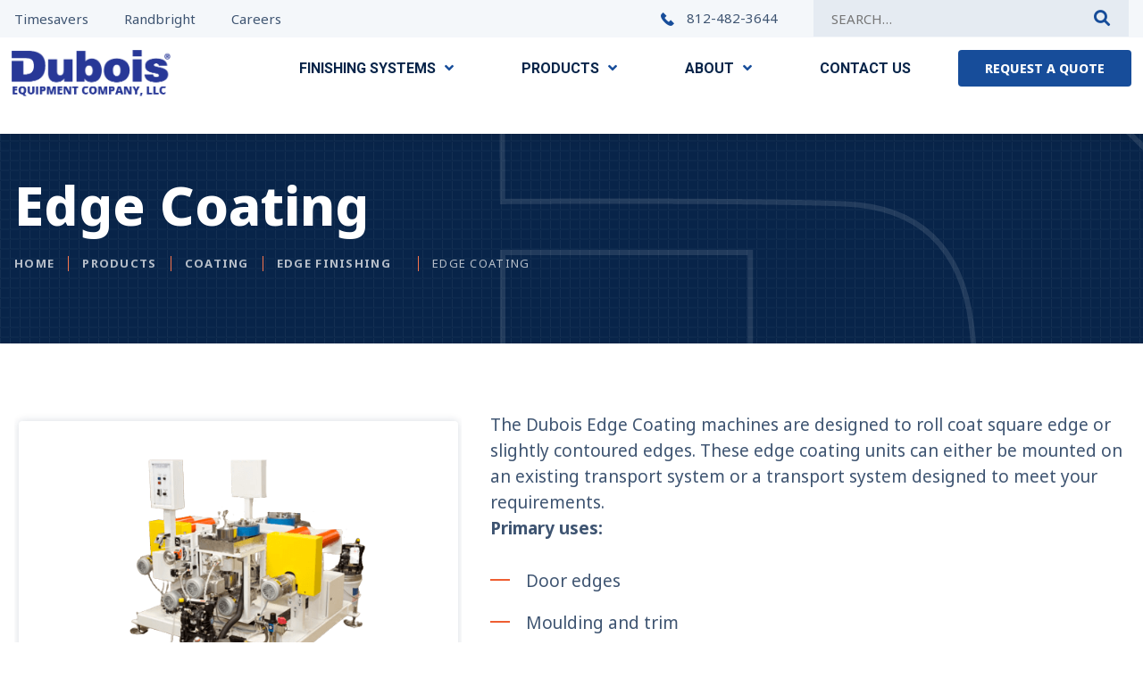

--- FILE ---
content_type: text/css
request_url: https://www.duboisequipment.com/wp-content/themes/duboisequipment/assets/css/plugins/choices.css?ver=1741023763
body_size: 1724
content:
/*------------------------------------*\
    
    Choices - Select field styling
    https://joshuajohnson.co.uk/Choices/

    Do not edit this file
    Customize using css/components/choices.css

\*------------------------------------*/

.choices {
    position: relative;
    overflow: hidden;
    margin-bottom: 24px;
    font-size: 16px;
}

.choices:focus {
    outline: none;
}

.choices:last-child {
    margin-bottom: 0;
}

.choices.is-open {
    overflow: initial;
}

.choices.is-disabled .choices__inner,
.choices.is-disabled .choices__input {
    background-color: #eaeaea;
    cursor: not-allowed;
    -webkit-user-select: none;
    -ms-user-select: none;
    -moz-user-select: none;
    user-select: none;
}

.choices.is-disabled .choices__item {
    cursor: not-allowed;
}

.choices [hidden] {
    display: none !important;
}

.choices[data-type*='select-one'] {
    cursor: pointer;
}

.choices[data-type*='select-one'] .choices__inner {
    padding-bottom: 7.5px;
}

.choices[data-type*='select-one'] .choices__input {
    display: block;
    width: 100%;
    padding: 10px;
    border-bottom: 1px solid #DDDDDD;
    background-color: #ffffff;
    margin: 0;
}

.choices[data-type*='select-one'] .choices__button {
    background-image: url([data-uri]);
    padding: 0;
    background-size: 8px;
    position: absolute;
    top: 50%;
    right: 0;
    margin-top: -10px;
    margin-right: 25px;
    height: 20px;
    width: 20px;
    border-radius: 10em;
    opacity: 0.25;
}

.choices[data-type*='select-one'] .choices__button:hover,
.choices[data-type*='select-one'] .choices__button:focus {
    opacity: 1;
}

.choices[data-type*='select-one'] .choices__button:focus {
    -webkit-box-shadow: 0px 0px 0px 2px #00bcd4;
    box-shadow: 0px 0px 0px 2px #00bcd4;
}

.choices[data-type*='select-one'] .choices__item[data-value=''] .choices__button {
    display: none;
}

.choices[data-type*='select-one']:after {
    content: '\e90a';
    font-family: 'icomoon';
    width: 51px;
    height: 100%;
    right: 0;
    border-radius: 0 4px 4px 0;
    background: #E9EEF4;
    top: 50%;
    border: none;
    position: absolute;
    color: #174D9A;
    font-size: 14px;
    transform: translate(0,-50%);
    margin: 0!important;
    text-align: center;
    line-height: 3.4em;
}

.choices[data-type*='select-one'].is-open:after {
    border-color: transparent transparent #333333 transparent;
    margin-top: -7.5px;
}

.choices[data-type*='select-one'][dir='rtl']:after {
    left: 11.5px;
    right: auto;
}

.choices[data-type*='select-one'][dir='rtl'] .choices__button {
    right: auto;
    left: 0;
    margin-left: 25px;
    margin-right: 0;
}

.choices[data-type*='select-multiple'] .choices__inner,
.choices[data-type*='text'] .choices__inner {
    cursor: text;
}

.choices[data-type*='select-multiple'] .choices__button,
.choices[data-type*='text'] .choices__button {
    position: relative;
    display: inline-block;
    margin-top: 0;
    margin-right: -4px;
    margin-bottom: 0;
    margin-left: 8px;
    padding-left: 16px;
    border-left: 1px solid #008fa1;
    background-image: url([data-uri]);
    background-size: 8px;
    width: 8px;
    line-height: 1;
    opacity: 0.75;
    border-radius: 0;
}

.choices[data-type*='select-multiple'] .choices__button:hover,
.choices[data-type*='select-multiple'] .choices__button:focus,
.choices[data-type*='text'] .choices__button:hover,
.choices[data-type*='text'] .choices__button:focus {
    opacity: 1;
}

.choices__inner {
    display: inline-block;
    vertical-align: top;
    width: 100%;
    background-color: #fff;
    padding: 9.5px 7.5px 3.75px;
    border: 1px solid #dddddd;
    border-radius: 2.5px;
    font-size: 14px;
    min-height: 51px;
    overflow: hidden;
}

.is-focused .choices__inner,
.is-open .choices__inner {
    border-color: #b7b7b7;
}

.is-open .choices__inner {
    border-radius: 2.5px 2.5px 0 0;
}

.is-flipped.is-open .choices__inner {
    border-radius: 0 0 2.5px 2.5px;
}

.choices__list {
    margin: 0;
    padding-left: 0;
    list-style: none;
}

.choices__list--single {
    display: inline-block;
    padding: 4px 16px 4px 4px;
    width: 100%;
}

[dir='rtl'] .choices__list--single {
    padding-right: 4px;
    padding-left: 16px;
}

.choices__list--single .choices__item {
    width: 100%;
}

.choices__list--multiple {
    display: inline;
}

.choices__list--multiple .choices__item {
    display: inline-block;
    vertical-align: middle;
    border-radius: 20px;
    padding: 4px 10px;
    font-size: 12px;
    font-weight: 500;
    margin-right: 3.75px;
    margin-bottom: 3.75px;
    background-color: #00bcd4;
    border: 1px solid #00a5bb;
    color: #ffffff;
    word-break: break-all;
    -webkit-box-sizing: border-box;
    box-sizing: border-box;
}

.choices__list--multiple .choices__item[data-deletable] {
    padding-right: 5px;
}

[dir='rtl'] .choices__list--multiple .choices__item {
    margin-right: 0;
    margin-left: 3.75px;
}

.choices__list--multiple .choices__item.is-highlighted {
    background-color: #00a5bb;
    border: 1px solid #008fa1;
}

.is-disabled .choices__list--multiple .choices__item {
    background-color: #aaaaaa;
    border: 1px solid #919191;
}

.choices__list--dropdown {
    visibility: hidden;
    z-index: 1;
    position: absolute;
    width: 100%;
    background-color: #ffffff;
    border: 1px solid #dddddd;
    top: 100%;
    margin-top: -1px;
    border-bottom-left-radius: 2.5px;
    border-bottom-right-radius: 2.5px;
    overflow: hidden;
    word-break: break-all;
    will-change: visibility;
}

.choices__list--dropdown.is-active {
    visibility: visible;
}

.is-open .choices__list--dropdown {
    border-color: #b7b7b7;
}

.is-flipped .choices__list--dropdown {
    top: auto;
    bottom: 100%;
    margin-top: 0;
    margin-bottom: -1px;
    border-radius: 0.25rem 0.25rem 0 0;
}

.choices__list--dropdown .choices__list {
    position: relative;
    max-height: 300px;
    overflow: auto;
    -webkit-overflow-scrolling: touch;
    will-change: scroll-position;
}

.choices__list--dropdown .choices__item {
    position: relative;
    padding: 10px;
    font-size: 14px;
}

[dir='rtl'] .choices__list--dropdown .choices__item {
    text-align: right;
}

.choices__list--dropdown .choices__item--selectable.is-highlighted {
    background-color: #f2f2f2;
}

.choices__list--dropdown .choices__item--selectable.is-highlighted:after {
    opacity: 0.5;
}

.choices__item {
    cursor: default;
}

.choices__item--selectable {
    cursor: pointer;
}

.choices__item--disabled {
    cursor: not-allowed;
    -webkit-user-select: none;
    -ms-user-select: none;
    -moz-user-select: none;
    user-select: none;
    opacity: 0.5;
}

.choices__heading {
    font-weight: 600;
    font-size: 12px;
    padding: 10px;
    border-bottom: 1px solid #f7f7f7;
    color: gray;
}

.choices__button {
    text-indent: -9999px;
    -webkit-appearance: none;
    -moz-appearance: none;
    appearance: none;
    border: 0;
    background-color: transparent;
    background-repeat: no-repeat;
    background-position: center;
    cursor: pointer;
}

.choices__button:focus {
    outline: none;
}

.choices__input {
    display: inline-block;
    vertical-align: baseline;
    background-color: #f9f9f9;
    font-size: 14px;
    margin-bottom: 5px;
    border: 0;
    border-radius: 0;
    max-width: 100%;
    padding: 4px 0 4px 2px;
}

.choices__input:focus {
    outline: 0;
}

[dir='rtl'] .choices__input {
    padding-right: 2px;
    padding-left: 0;
}

.choices__placeholder {
    opacity: 0.5;
}


/* WebFX Fix */
@media (min-width: 600px) {
    .choices__list--dropdown .choices__item--selectable {
        padding-right: 100px;
    }

    .choices__list--dropdown .choices__item--selectable:after {
        content: attr(data-select-text);
        font-size: 12px;
        opacity: 0;
        position: absolute;
        right: 10px;
        top: 50%;
        -webkit-transform: translateY(-50%);
        -ms-transform: translateY(-50%);
        transform: translateY(-50%);
    }

    [dir='rtl'] .choices__list--dropdown .choices__item--selectable {
        text-align: right;
        padding-left: 100px;
        padding-right: 10px;
    }

    [dir='rtl'] .choices__list--dropdown .choices__item--selectable:after {
        right: auto;
        left: 10px;
    }
}

--- FILE ---
content_type: text/css
request_url: https://www.duboisequipment.com/wp-content/themes/duboisequipment/assets/css/components/choices.css?ver=1741023763
body_size: -146
content:
/*------------------------------------*\
    
    WebFX Choices.js Customizations - Global styling for select box/text inputs using Choices.js

    Add custom Choices.js select input styling to this file if it should be applied to all Choices.js select inputs on the site
    Otherwise, put your styles in individual block stylesheets

\*------------------------------------*/

div.choices[data-type*='select-one']:after {
    height: 96.2%;
    right: 1px;
}

div.choices__inner {
    border-radius: 4px;
}

--- FILE ---
content_type: text/css
request_url: https://www.duboisequipment.com/wp-content/themes/duboisequipment/assets/css/components/cf7.css?ver=1741023763
body_size: 840
content:
/*------------------------------------*\
    
    WebFX CF7 Customizations - Global styling for all CF7 Forms

    Add custom CF7 form styling to this file if it should be applied to all CF7 forms on the site
    Otherwise, put your block-specific styles in individual block stylesheets so that various block-specific styles aren't loaded on every CF7 form

\*------------------------------------*/


/* Default Radio/Checkbox Style (if using CF7) */
.wpcf7-radio .wpcf7-list-item,
.wpcf7-checkbox .wpcf7-list-item {
    display: inline-block;
    margin-right: 15px;
    margin-bottom: 10px;
    margin-left: 0;
    /* incase items go to 2 lines */
}

.wpcf7-radio .wpcf7-list-item-label,
.wpcf7-checkbox .wpcf7-list-item-label {
    margin-left: 5px;
    color: #3E5471;
    font-weight: 400;
    text-transform: none;
}

/* CF7 Validation (Remove if not using CF7) */

/* Individual field error messages */
.wpcf7-not-valid-tip,
.wpcf7-response-output {
    font-size: 12px !important;
    color: #EE5E32 !important;
    font-weight: 800 !important;
    text-transform: uppercase;
    padding-top: 6px;
}

div.wpcf7-response-output {
    font-size: 16px !important;
}
.wpcf7-form.sent .wpcf7-not-valid-tip,
.wpcf7-form.sent .wpcf7-response-output {
    color: #174D9A !important;
}

/* Entire form error message */
.wpcf7-response-output {
    border-color: transparent !important;
    padding: 0 !important;
    margin: 16px 0 0 !important;
}

/* Styling for fields that have errors */
select.wpcf7-not-valid,
textarea.wpcf7-not-valid,
input.wpcf7-not-valid,
.wpcf7-not-valid .choices {
    outline: none; /* Removes blue border on focus */
    border: 1px solid #EE5E32;
    box-shadow: inset 8px 0px 0px 0px rgb(238 94 50);
}

.wpcf7-form .form-col {
    position: relative;
}

.wpcf7-form .wpcf7-spinner {
    position: absolute;
    right: -6px;
    top: 44px;
}

.wpcf7-form .wpcf7-submit:hover {
    background: #DE2313;
}

.wpcf7-form .choices {
    margin-bottom: 0;
}

.wpcf7-form .choices.is-open:after {
    transform: rotate(180deg) !important;
    border-radius: 4px 0 0 4px;
    line-height: 3.8;
}

.wpcf7-form .choices[data-type*='select-one']:after {
    transform: none;
    top: 2%;
}

div.choices__placeholder {
    font-size: 16px;
    color: #757575;
    opacity: 1;
}

.wpcf7-form .choices__list--single {
    padding-left: 9px;
}

.wpcf7-form .choices__list--single .choices__item {
    font-size: 16px;
}

.wpcf7-form .choices__inner.error {
    outline: none;
    border: 1px solid #EE5E32;
    box-shadow: inset 8px 0px 0px 0px rgb(238 94 50);
}

.wpcf7-form .wpcf7-radio span,
.wpcf7-form input[type="checkbox"], 
.wpcf7-form input[type="radio"] {
    cursor: pointer;
}

.wpcf7-form .wpcf7-radio input[type='radio']:after {
    width: 15px;
    height: 15px;
    border-radius: 15px;
    top: -2px;
    left: -1px;
    position: relative;
    background-color: #d1d3d1;
    content: '';
    display: inline-block;
    visibility: visible;
    border: 2px solid white;
    transition: transform 3s ease-out;
}

.wpcf7-form .wpcf7-radio input[type='radio']:checked:after {
    width: 15px;
    height: 15px;
    border-radius: 15px;
    top: -2px;
    left: -1px;
    position: relative;
    background-color: #174D9A;
    content: '';
    display: inline-block;
    visibility: visible;
    border: 2px solid white;
}

.wpcf7-form input[type="checkbox"]:focus, 
.wpcf7-form input[type="radio"]:focus {
    box-shadow: none;
}

.wpcf7-not-valid-tip {
    position: relative;
}

.info {
    font-weight: 500;
    font-size: 20px;
    background-color: #EE5E32;
    color: #fff;
    padding: 1px 10px;
    border-radius: 4px;
    position: absolute;
    top: -40px;
    right: 9px;
}

.dropdown-col .info {
    right: 64px;
}

--- FILE ---
content_type: text/css
request_url: https://www.duboisequipment.com/wp-content/themes/duboisequipment/assets/css/footer.css?ver=1741023763
body_size: 716
content:
/*------------------------------------*\
    
    Page Footer CSS

    Page footer...........The main page footer.

\*------------------------------------*/

.page-footer {
    position: relative;
}

.page-footer ul li::before {
    display: none;
}

.page-footer a {
    border-bottom: none;
    transition: all .3s ease-in-out;
}

.top-footer {
    padding: 40px 0;
    background-color: rgba(219,228,238,0.61);
}

.footer-info {
    margin-top: 35px;
    position: relative;
    /* width: 240px; */
    width: 300px;
    /* padding-left: 75px; */
    font-size: 14px;
    font-weight: 700;
    color: #3E5471;
    text-transform: uppercase;
    display: flex;
    align-items: center;
}

.footer-info img {
    margin-right: 10px;
    /* position: absolute;
    left: 0;
    top: 3px; */
}

.footer-address {
    margin-top: 35px;
    position: relative;
    padding-left: 38px;
    font-size: 18px;
    color: #3E5471;
    line-height: 1.6666em;
}

.footer-address i {
    position: absolute;
    left: 0;
    font-size: 30px;
    color: #174D9A;
}

.footer-address p:last-of-type {
    padding: 0;
}

.footer-address .btn {
    margin-top: 22px;
}

.footer-tel {
    margin-top: 35px;
    
    font-size: 18px;
    color: #3E5471;
}

.footer-tel i {
    position: absolute;
    left: 0;
    font-size: 22px;
    color: #174D9A;
}

.footer-tel a {
    display: block;
    position: relative;
    padding-left: 35px;
    border-bottom: none;
}

.footer-tel a:hover,
.footer-tel a:hover i,
.footer-link a.back-to-top:hover,
.back-to-top:hover i {
    color: #082449;
}

.back-top {
    padding-top: 50px;
}

.back-top a {
    border-bottom: none;
    color: #EE5E32;
    font-size: 16px;
}

.footer-bottom {
    background-color: #DBE4EE;
    padding: 24px 0;
}

.social-media ul {
    margin: 0;
    padding: 0;
}

.social-media ul li {
    margin: 0;
    padding: 0 33px 0 0;
    float: left;
}


.social-media ul li a {
    border: none;
    background-color: #174D9A;
    border-radius: 4px;
    color: #fff;
    width: 38px;
    height: 38px;
    color: #E9EEF4;
    display: block;
    font-size: 21px;
    display: flex;
    justify-content: center;
    align-items: center;

}

.footer-left {
    padding-top: 25px;
}

.footer-left .menu-copyright-menu-container {
    display: inline-block;
}

.footer-left ul {
    padding-bottom: 5px;
}

.footer-left ul li {
    display: inline-block;
    margin: 0;
    padding: 0 15px 0 0;
}

.footer-left ul li a {
    color: #3E5471;
    font-size: 15px;
    border-bottom: none;
    font-weight: 400;
}

.footer-left p {
    color: #3E5471;
    font-size: 15px;
    border-bottom: none;
    font-weight: 400;
    padding: 0;
}

.social-media ul li:last-child {
    padding-right: 0;
}

.footer-link ul {
    column-count: 2;
    margin: 0;
    padding: 0;
}

.footer-link ul li {
    margin: 0;
    padding: 0 0 15px 0;
}

.footer-link ul li a {
    font-size: 17px;
    font-weight: 400;
    color: #3E5471;
}

.footer-link ul li.current-menu-item a {
    color: #174d9a;
    font-weight: 700;
}

@media (min-width: 768px) {

    .top-footer {
        padding: 44px 0;
    }

    .footer-address,
    .footer-tel {
        margin-top: 40px;
    }

    .footer-info {
        margin-top: 0;
        padding-top: 8px;
    }

    .footer-bottom {
        padding: 18px 0;
    }

    .footer-flex {
        display: flex;
        flex-wrap: wrap;
        flex-direction: row-reverse;
        justify-content: flex-end;
        align-items: center;
    }

    .footer-left {
        padding: 0;
        width: calc(100% - 146px);
    }

    .social-media {
        width: 146px;
    }

    .social-media ul li {
        padding-right: 16px;
    }
}

@media (min-width: 1200px) {

    .top-footer {
        padding: 90px 0;
    }

    .footer-info {
        margin-top: 53px;
    }

    .footer-address {
        margin-top: 0;
        font-size: 19px;
    }

    .footer-address {
        width: 264px;
        line-height: 1.8em;
    }

    .footer-tel {
        margin-top: 35px;
    }

    .back-top {
        padding: 0;
    }

    .footer-link ul li a.back-to-top {
        font-weight: 800;
        color: #174D9A;
    }
    .footer-bottom {
        padding: 13px 0;
    }

    .footer-left ul,
    .footer-left p {
        display: inline-block;
    }

    .footer-left ul li {
        padding-right: 25px;
    }

    .footer-address .btn:hover {
        padding-right: 26px;
    }

    .footer-link ul li a:hover,
    .footer-left ul li a:hover {
        color: #174D9A;
    }
    
    .social-media ul li a:hover {
        background-color: #EE5E32;
    }

    .footer-address i {
        top: 5px;
    }
}

--- FILE ---
content_type: text/css
request_url: https://www.duboisequipment.com/wp-content/themes/duboisequipment/assets/css/components/wysiwyg.css?ver=1741023763
body_size: 1189
content:
/*------------------------------------*\
    
    WebFX WYSIWYG Customizations - Global styling for all ACF WYSIWYG's

    Add custom WYSIWYG styling to this file if it should be applied to all ACF WYSIWYG's on the site
    Otherwise, put your block-specific styles in individual block stylesheets

\*------------------------------------*/



.bg-white {
    background: #ffffff;
}


.bg-light-blue {
    background: #E9EEF4;
}

.wysiwyg__contact {
    background-color: #DBE4EE;
    padding: 26px 22px 35px 22px;
    border-radius: 4px;
    margin-top: 35px;
}

.wysiwyg__contact h3,
.wysiwyg__contact h4 {
    text-align: center;
    padding: 0;
    margin: 0;
}

.wysiwyg__contact h4 span {
    padding-bottom: 0;
    margin-bottom: 10px;
}

.wysiwyg__contact h4 span::before {
    left: -40px;
    top: 50%;
    margin-top: -1px;
}

.wysiwyg__contact h4 span::after {
    right: -40px;
    top: 50%;
    margin-top: -1px;
    content: "";
    position: absolute;
    width: 30px;
    height: 2px;
    background: rgba(238, 94, 50, .7);
}

.wysiwyg blockquote {
    margin: 0;
}

.wysiwyg blockquote p {
    background-color: #fff;
    margin: 0 0 30px 0;
    border-radius: 4px;
    box-shadow: 0 3px 20px rgba(56,73,102,0.16);
    padding: 20px 18px;
    border-bottom: 3px solid #EE5E32;
    font-size: 15px;
    font-weight: 700;
    color: #082449;
    text-transform: uppercase;
    line-height: 1.8em;
}

.bg-pattern {
    position: relative;
    z-index: 1;
}

.bg-pattern::before {
    content: '';
    position: absolute;
    top: 0;
    left: 0;
    background: url(../../img/pattern.png) 0 0 repeat;
    width: 100%;
    height: 100%;
    opacity: 0.53;
    z-index: -1;
}

.wysiwyg__listing ul {
    margin: 0 0 0 0;
    padding: 10px 0 0 0;
}

.wysiwyg__listing ul li {
    margin: 20px 0 0 0;
    padding: 19px 25px;
    border-radius: 4px;
    background-color: #fff;
    box-shadow: 0 3px 15px rgba(56,73,102,0.17);
    font-size: 18px;
    transition: all .3s ease-in-out;
}

.wysiwyg__listing ul li::before {
    display: none;
}

.wysiwyg__listing ul li a {
    margin: 0;
    padding: 0 48px 0 0;
    border: none;
    line-height: 1.1111em;
    position: relative;
    display: block;
    color: #3E5471;
    font-weight: 800;
    text-transform: uppercase;
    transition: all .3s ease-in-out;
}

.wysiwyg__listing ul li a:hover {
}


.wysiwyg__listing ul li a::after {
    content: '\e902';
    font-family: 'icomoon';
    position: absolute;
    top: 50%;
    right: 0;
    font-size: 24px;
    color: #EE5E32;
    font-weight: normal;
    margin-top: -12px;
}

.feature-setion {
    padding-bottom: 20px;
}

.wysiwyg__full-text h4, 
.wysiwyg__full-text .h4,
.wysiwyg__left-text h4, 
.wysiwyg__left-text .h4 {
    position: relative;
    display: inline-block;
    padding-right: 80px;
    padding-bottom: 0;
}

.wysiwyg__full-text h4:before, 
.wysiwyg__full-text .h4:before,
.wysiwyg__left-text h4:before, 
.wysiwyg__left-text .h4:before {
    content: "";
    position: absolute;
    left: 0;
    bottom: -6px;
    width: 30px;
    height: 2px;
    background: rgba(238,94,50,.7);
}


.wysiwyg .wpcf7-form .wpcf7-submit {
    width: 100%;
}

.wysiwyg p a:hover:after {
    transform: scaleX(1);
    transform-origin: bottom left;
}

.wysiwyg p a:hover {
    border: 0;
}

.wysiwyg p a::after {
    content: '';
    position: absolute;
    background-color: #EE5E32;
    width: 100%;
    height: 3px;
    bottom: -3px;
    left: 0;
    transform: scaleX(0);
    transform-origin: bottom right;
    transition: transform 0.25s ease-out;
}


.wysiwyg p a.disabled-link-effects::after {
    display: none;
}

.wysiwyg p a.disabled-link-effects:hover {
    opacity: .8;
}

@media (min-width: 768px) {

    .feature-setion {
        padding-bottom: 35px;
        padding-top: 50px;
    }

    .wysiwyg__contact {
        padding: 41px 58px 51px 58px;
    }

    .wysiwyg__contact h4 span {
        padding-right: 0;
    }

    .wysiwyg__contact h4 span::before {
        left: -77px;
        width: 60px;
    }
    
    .wysiwyg__contact h4 span::after {
        right: -77px;
        width: 60px;
    }

    .wysiwyg blockquote p {
        padding: 37px 42px;
        font-size: 18px;
    }

    .wysiwyg__listing ul {
        margin: 0 0 0 0;
        padding: 20px 0 0 0;
    }

    .wysiwyg__listing ul li {
        font-size: 19px;
        padding: 22px 26px;
    }

    .wysiwyg h4:before, 
    .wysiwyg .h4:before {
        left: inherit;
        right: 0;
        bottom: 13px;
        width: 60px;
    }
    
}

@media (min-width: 1200px) {
    .feature-setion {
        padding: 80px 0;
    }

    .wysiwyg-grid {
        display: grid;
        grid-template-columns: 1fr 1fr;
        grid-gap: 10px;
    }

    .wysiwyg-listing ul li {
        padding-right: 94px;
        margin: 0 0 25px 0;
    }

    .wysiwyg__contact {
        width: 420px;
        padding: 45px 48px 55px 48px;
        float: right;
        margin-top: 0;
    }

    .wysiwyg__left-text {
        float: left;
        width: calc(100% - 420px);
        padding-right: 85px;
    }

    .button-left .wysiwyg__left-text {
        float: right;
        padding-right: 0;
        padding-left: 85px;
    }

    .button-left .wysiwyg__listing {
        width: 420px;
        float: left;
    }

    .wysiwyg blockquote p {
        padding: 46px 70px 46px 50px;
        font-size: 20px;
    }

    .wysiwyg__listing {
        width: 420px;
        float: right;
    }

    .wysiwyg__listing ul {
        margin: 0 0 0 0;
        padding: 0 0 0 0;
    }

    .wysiwyg__listing ul li:first-child {
        margin-top: 0;
    }
    
    .wysiwyg__listing ul li  {
        border-left: 6px solid #E9EEF4;
        cursor: pointer;
    }

    .wysiwyg__listing ul li:hover  {
        border-left: 6px solid #EE5E32;
    }

    .wysiwyg__listing ul li a {
        padding-right: 90px;
    }

    .wysiwyg__listing ul li:hover a {
        color: #EE5E32
    }

    .wysiwyg__listing ul li a::after {
        top: 0;
        margin-top: -0;
    }

    .wysiwyg__listing ul ul {
        margin-top: 30px !important;
    }
}

--- FILE ---
content_type: text/css
request_url: https://www.duboisequipment.com/wp-content/themes/duboisequipment/assets/css/blocks/homepage/product-card.css?ver=1741023763
body_size: 505
content:
.product-card {

	padding: 35px 0;

}


.img-overlay-grid {
	position: absolute;
	object-fit: cover;
	left: 0;
	top: 0;
	width: 100%;
	height: 100%;
	opacity: 0.5;
}


.product-card-item-image {

	display: none;

}



.dark-grey-bg {

	background-color: #DBE4EE;

}



.light-grey-bg {

	background-color: #E9EEF4;

}



.product-card-item {

    background-color: #fff;

    border-radius: 4px;

    font-size: 18px;

    display: block;

    padding: 19px 17px 19px 25px;

    border: none;

    box-shadow: 0 3px 15px rgb(56 73 102 / 17%);

    margin-bottom: 13px;

}



.product-card-item button {

	background-color: transparent;

	width: 100%;

	text-align: left;

	color: #3E5471;

	font-size: 18px;

	border: 0;

}



.product-card-item button:hover {

	padding-right: 26px;

}



.product-card h4 {

    margin-bottom: 25px;

}



.product-card-item .btn-secondary::before {

	color: #EE5E32;

}



.product-card a.btn-secondary {

	margin-top: 13px;

}





@media (min-width: 768px) {

	.product-card a.btn-secondary {

	    margin: 11px auto 0;

	    display: table;

	    border: none;

	}



	.product-card-wrapper {

		display: flex;

	}



	.product-card-wrapper {

	    display: flex;

	    flex-wrap: wrap;

	    margin: 0 -20px;

	    justify-content: center;

	}



	.product-card-item {

	    width: calc(50% - 40px);

	    margin: 0 20px 29px;

	}



	.product-card-item-image {

		display: block;

		height: 125px;

		text-align: right;

		position: relative;

		margin-right: -17px;

		margin-bottom: -19px;

	}



	.product-card-item button span {

		display: none;

	}



	.product-card-item button {

	    width: unset;

	    font-size: 19px;

	    border: none;

	}

	

	.product-card {

	    padding: 50px 0 45px;

	}



	.product-card h4 span:before {

	    bottom: 17px;

	}

}





@media (min-width: 1200px) {

	.product-card-head {

		display: flex;

		flex-direction: row;

		justify-content: space-between;

	}



	.product-card a.btn-secondary {

	    margin: 10px 0 0;

	    display: inline-block;

	}



	.product-card-item {

	    width: calc(25% - 32px);

	    margin: 0 16px 32px;

	    transition: all ease 0.3s;

	    position: relative;

	}



	.product-card-item:hover:after {

		position: absolute;

		content: "";

		width: 100%;

		height: 5px;

		border-radius: 0 0 4px 4px;

		background-color: #EE5E32;

		transition: all ease 0.3s;

		bottom: 0;

		left: 0;

	}



	.product-card-item:hover {

	    transform: scale(1.05);

	}



	.product-card {

	    padding: 62px 0 53px;

	}

}





@media (min-width: 1366px) {

	.product-card-item:hover {

	    transform: scale(1.1);

	}

}

--- FILE ---
content_type: text/css
request_url: https://www.duboisequipment.com/wp-content/themes/duboisequipment/assets/css/blocks/innerpage/cta-bar.css?ver=1741023763
body_size: 56
content:
.cta-bar {
    position: relative;
    z-index: 1;
    padding: 40px 0;
}
.cta--white-bg .cta-bar__content{
    text-align: left !important;
}
.cta--blue-bg {
    background-color: #174D9A;
    color: #fff;
}

.cta--blue-bg h2,
.cta--blue-bg h3 {
    color: #fff;
}

.cta-bar::before {
    content: '';
    position: absolute;
    top: 0;
    left: 0;
    background: url(../../../img/pattern.png) 0 0 repeat;
    width: 100%;
    height: 100%;
}

.cta--blue-bg::before {
    opacity: 0.06;
}

.cta--white-bg::before {
    opacity: 0;
}


.cta-bar__left {
    position: absolute;
    left: 0;
    top: 0;
    display: block;
}

.cta-bar__right {
    position: absolute;
    right: 0;
    bottom: 0;
}

.cta-wrapper .text-center {
    text-align: left !important;
}

@media (min-width: 768px) {
    .cta-wrapper .text-center {
        text-align: center !important;
    }
    .cta-bar {
        padding: 55px 0;
        text-align: center;
    }

    .cta--white-bg::before {
        opacity: 0.55;
    }
    .cta--white-bg .cta-bar__content {
        text-align: center !important;
    }
    
}

@media (min-width: 1200px) {
    .cta-bar {
        padding: 77px 0 93px 0;
    }
}

--- FILE ---
content_type: image/svg+xml
request_url: https://www.duboisequipment.com/wp-content/uploads/2022/04/contact-chat-icon.svg
body_size: -40
content:
<?xml version="1.0" encoding="UTF-8"?> <svg xmlns="http://www.w3.org/2000/svg" width="17" height="17" viewBox="0 0 17 17"><g id="chat_1_" data-name="chat (1)" transform="translate(0 -0.002)"><g id="Group_48" data-name="Group 48" transform="translate(0 0.002)"><path id="Path_215" data-name="Path 215" d="M15.179,0H1.821A1.821,1.821,0,0,0,0,1.823v9.714a1.821,1.821,0,0,0,1.821,1.821H3.977l-.33,2.969a.607.607,0,0,0,1.01.518l3.875-3.487h6.648A1.821,1.821,0,0,0,17,11.538V1.823A1.821,1.821,0,0,0,15.179,0Z" transform="translate(0 -0.002)" fill="#174d9a"></path></g></g></svg> 

--- FILE ---
content_type: application/javascript; charset=utf-8
request_url: https://www.duboisequipment.com/wp-content/themes/duboisequipment/assets/js/components/FxAos.js?ver=1741023763
body_size: -307
content:
var FX = ( function( FX, $ ) {


	$( () => {
		FX.FxAos.init()
	})


	FX.FxAos = {
		init() {
			AOS.init();	
		},
	}

	return FX

} ( FX || {}, jQuery ) )

--- FILE ---
content_type: application/javascript; charset=utf-8
request_url: https://www.duboisequipment.com/wp-content/themes/duboisequipment/assets/js/global.js?ver=1741023763
body_size: 2923
content:
/* ---------------------------------------------------------------------
	Global Js
	Target Browsers: All

	HEADS UP! This script is for general functionality found on ALL pages and not tied to specific components, blocks, or
	plugins. 

	If you need to add JS for a specific block or component, create a script file in js/components or js/blocks and
	add your JS there. (Don't forget to enqueue it!)
------------------------------------------------------------------------ */

var FX = ( function( FX, $ ) {

	/**
	 * Doc Ready
	 * 
	 * Use a separate $(function() {}) block for each function call
	 */
	$( () => {
		FX.General.init(); // For super general or super short scripts
	})

    $( () => {
        FX.ExternalLinks.init(); // Enable by default
	})

    $( () => {
        FX.Menu.init();
	})

	$( () => {
        FX.Affix.init();
	})

	$( () => {
        FX.MobileMenu.init();
	})
	
	$(window).on( 'load', () => {
		FX.BackToTop.init()
	})



	/**
	 * Example Code Block - This should be removed
	 * @type {Object}
	 */
	FX.CodeBlock = {
		init() {

		},
	};



	/**
	 * Display scroll-to-top after a certain amount of pixels
	 * @type {Object}
	 */
	FX.BackToTop = {
		$btn: null,

		init() {
			this.$btn = $('.back-to-top');

			if( this.$btn.length ) {
				this.bind();
			}
		},

		bind() {
			$(window).on( 'scroll load', this.maybeShowButton.bind( this ) );
			this.$btn.on( 'click', this.scrollToTop );
		},

		maybeShowButton() {
			if( $( window ).scrollTop() > 100 ) { // TODO: Update "100" for how far down page to show button
				this.$btn.removeClass( 'hide' );
			} else {
				this.$btn.addClass( 'hide' );
			}
		},

		scrollToTop() {
			$(window).scrollTop( 0 );
		}
	};

	
	
	/**
	 * General functionality — ideal for one-liners or super-duper short code blocks
	 */
	FX.General = {
		init() {
			this.bind();
			this.inputEffects()
		},

		bind() {

			// Makes all PDF to open in new tabs
			$('a[href*=".pdf"]').each( e => {
				$(this).attr('target', '_blank');
			});

			// FitVids - responsive videos
			$('body').fitVids();

			// Input on focus remove placeholder
			$('input,textarea').focus( () => {
				$(this).removeAttr('placeholder');
			});
			
			// nav search toggle
			$('.js-search-toggle').on('click', () => {
				$('.desktop-menu__phone, .js-search-toggle, .desktop-menu__search').toggleClass('js-search-active');
                $('.desktop-menu__search input[name="s"]').focus();
			});
			
			$('.ubermenu-responsive-toggle.toggle-menu i').removeClass('fas fa-bars').addClass('icon-menu');
			$('.ubermenu-sub-indicator-close i').removeClass('fa-times').addClass('fa-angle-up');
			$('.toggle-menu').click( function() {
				$('.nav-fixed').toggleClass('hidden-sm-up');
				$('.nav-fixed .toggle-menu a').toggleClass('close-active');
				$('.nav-fixed .toggle-menu i').toggleClass('icon-menu fas fa-times');
			});

			// Add Current URL in cf7 hidden field url
			var url = window.location.href;   
			$('input.hidden-url').attr('value', url ); 	

			//wcf7 error message
			$('.wpcf7-submit').click(function() {
				$('.choices__inner').removeClass('error');
				setTimeout( function() {
					$('select.wpcf7-not-valid').parent().addClass('error');

					$('.wpcf7-not-valid-tip').append('<span class="info">!</span>');
				}, 2000);
			});


			$('.wysiwyg p a img').parent().addClass('disabled-link-effects');

		},	


		/**
		 * Adds special classes to form elements when user clicks/fills fields
		 * 
		 */
		inputEffects() {
			$('input, textarea').on('click focus blur', e => {
				const $el = $(e.currentTarget)
				const $wrapper = $el.closest('.wpcf7-form-control-wrap')
				const { type } = e

				if ('click' === type || 'focus' === type) {
					$wrapper.addClass('input-has-value')
				} else if ('blur' === type) {
					if ('' === $el.val()) {
						$wrapper.removeClass('input-has-value')
					}
				}
			})
		}
	};



	/**
	 * Mobile menu script for opening/closing menu and sub menus
	 * @type {Object}
	 */
	FX.MobileMenu = {
		init() {
			$('.nav-primary li.menu-item-has-children > a').after('<span class="sub-menu-toggle icon-down-chevron"></span>');

			$('.sub-menu-toggle' ).click( () => {
				var $this = $(this),
					$parent = $this.closest( 'li' ),
					$wrap = $parent.find( '> .sub-menu' );

				$wrap.toggleClass('js-toggled');
				$this.toggleClass('js-toggled');
			});
		}
	};



	/**
	 * Ubermenu mobile menu toggle hack
	 * @type {Object}
	 */
	FX.Menu = {
		windowWidth: 		0,
		$ubermenu: 			$('#ubermenu-nav-main-4x'), // replace with ID of ubermenu element
		$topLevelMenuItems: null,
		$mobileMenuToggle: 	$('.ubermenu-responsive-toggle'),


        init() {
            this.setMenuClasses();
			this.setSubMenuClasses();

			this.$topLevelMenuItems = this.$ubermenu.children('.ubermenu-item-level-0');
			this.bind();
        },

        setMenuClasses() {
            let windowWidth = $( window ).innerWidth();

            // iOS fires resize event on scroll - let's first make sure the window width actually changed
            if ( windowWidth == this.windowWidth ) {
                return;
            }

            this.windowWidth = windowWidth;

            if ( this.windowWidth < 1025 ) {
                $('.ubermenu-item-has-children').each( () => {
                    $(this).removeClass('ubermenu-has-submenu-drop');
                });

            } else {
                $('.ubermenu-item-has-children').each( () => {
                    $(this).addClass('ubermenu-has-submenu-drop');
                });
            }
        },

		setSubMenuClasses() {
			$('.ubermenu-item-has-children').each( () => {
                $(this).children('a').each( () => {
                    let $this = $(this);
                    $this.children('.ubermenu-sub-indicator').clone().insertAfter( $this).addClass('submenu-toggle hidden-md-up');
                    $this.children('.ubermenu-sub-indicator').addClass('hidden-sm-down');
                });
			});
		},

        bind() {
			$(window).on( 'resize', this.setMenuClasses.bind(this) );

			$('.submenu-toggle').on( 'touchstart click', this.toggleNextLevel );

			this.$topLevelMenuItems.on( 'ubermenuopen', this.handleUbermenuOpen.bind( this ) )
			this.$topLevelMenuItems.on( 'ubermenuclose', this.handleUbermenuClose.bind( this ) )

			// when clicking to open/close mobile menu toggle
			this.$mobileMenuToggle.on( 'ubermenutoggledopen', this.handleUbermenuOpen.bind( this ) )
			this.$mobileMenuToggle.on( 'ubermenutoggledclose', this.handleUbermenuClose.bind( this ) )
		},

		handleUbermenuOpen( e ) {
			const self = this,
				$container = self.$ubermenu.closest('.desktop-menu')

			$(document.body).addClass('menu-is-active')

			$container.addClass('menu-is-active')
			self.$mobileMenuToggle.addClass('menu-is-active')
		},


		handleUbermenuClose( e ) {
			const self = this,
				$container = self.$ubermenu.closest('.desktop-menu')

			$(document.body).removeClass('menu-is-active')
			$container.removeClass('menu-is-active')
			self.$mobileMenuToggle.removeClass('menu-is-active')
		},


		/* handleResponsiveToggleClick( e ) {
			const $btn = $(e.currentTarget),
				$menu = $('.desktop-menu').find('.ubermenu-main')

			$btn.toggleClass('menu-is-active', $menu.hasClass('ubermenu-responsive-collapse') )
		}, */


        toggleNextLevel( e ) {
            let $this = $( this );
            
			e.preventDefault();
			
            $this.toggleClass('fa-angle-down').toggleClass('fa-times');
            $this.parent().toggleClass('ubermenu-active');
            if( $this.parent().hasClass('ubermenu-active') ) {
                $this.parent().siblings('.ubermenu-active').removeClass('ubermenu-active').children('.submenu-toggle').addClass('fa-angle-down').removeClass('fa-times');
            }
        }
	}



	/**
	 * Force External Links to open in new window.
	 * @type {Object}
	 */
	FX.ExternalLinks = {
		init() {
			var siteUrlBase = FX.siteurl.replace( /^https?:\/\/((w){3})?/, '' );

			$( 'a[href*="//"]:not([href*="'+siteUrlBase+'"])' )
				.not( '.ignore-external' ) // ignore class for excluding
				.addClass( 'external' )
				.attr( 'target', '_blank' )
				.attr( 'rel', 'noopener' );
		}
	};



	/**
	 * Affix
	 * Fixes sticky items on scroll
	 * @type {Object}
	 */
	FX.Affix = {

		init: function() {
            this.windowHeight = $(window).height();
            this.bind();
        },

        bind: function(e) {
            $(window).on('scroll', this.scroll);
            $(window).on('resize', this.updateWindowHeight);
        },
		
		scroll:function(){ 
			var fromTopPx = 200; 
			var scrolledFromtop = $(window).scrollTop(); 
			if(scrolledFromtop > 150){ $('.page-header').addClass('hideheader'); }
			else{ $('.page-header').removeClass('hideheader'); } 
			if(scrolledFromtop > fromTopPx){ $('.page-header').addClass('js-scrolled'); $('.mastheads').addClass('scrolled'); $('.masthead-inner').addClass('scrolled'); }
			else{ $('.page-header').removeClass('js-scrolled'); $('.masthead').removeClass('scrolled'); $('.masthead-inner').removeClass('scrolled'); } },
		};



	/**
	 * FX.SmoothAnchors
	 * Smoothly Scroll to Anchor ID
	 * @type {Object}
	 */
	FX.SmoothAnchors = {
		hash: null,

		init() {
			this.hash = window.location.hash;

			if( '' !== this.hash ) {
				this.scrollToSmooth( this.hash );
			}

			this.bind();
		},

		bind() {
			$( 'a[href^="#"]' ).on( 'click', $.proxy( this.onClick, this ) );
		},

		onClick( e ) {
			e.preventDefault();

			var target = $( e.currentTarget ).attr( 'href' );

			this.scrollToSmooth( target );
		},

		scrollToSmooth( target ) {
			var $target = $( target ),
				headerHeight = 0 // TODO: if using sticky header change to $('#page-header').outerHeight(true)
			
			$target = ( $target.length ) ? $target : $( this.hash );

			if ( $target.length ) {
				var targetOffset = $target.offset().top - headerHeight;

				$( 'html, body' ).animate({ 
					scrollTop: targetOffset 
				}, 600 );

				return false;
			}
		}
	};

	

	return FX;

} ( FX || {}, jQuery ) );
